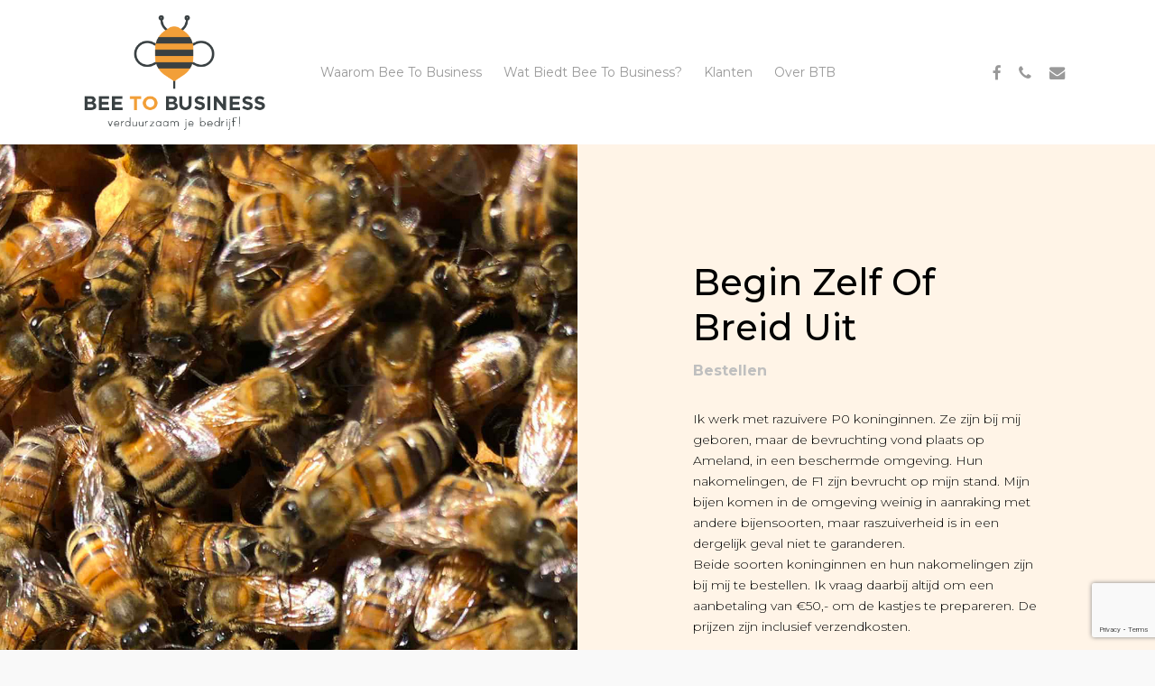

--- FILE ---
content_type: text/html; charset=utf-8
request_url: https://www.google.com/recaptcha/api2/anchor?ar=1&k=6LcV890UAAAAAK_IRed4Iin8wLNC-HPNQFrkqzbn&co=aHR0cHM6Ly9iZWV0b2J1c2luZXNzLm5sOjQ0Mw..&hl=en&v=PoyoqOPhxBO7pBk68S4YbpHZ&size=invisible&anchor-ms=20000&execute-ms=30000&cb=l1z6zd9vxsxb
body_size: 48722
content:
<!DOCTYPE HTML><html dir="ltr" lang="en"><head><meta http-equiv="Content-Type" content="text/html; charset=UTF-8">
<meta http-equiv="X-UA-Compatible" content="IE=edge">
<title>reCAPTCHA</title>
<style type="text/css">
/* cyrillic-ext */
@font-face {
  font-family: 'Roboto';
  font-style: normal;
  font-weight: 400;
  font-stretch: 100%;
  src: url(//fonts.gstatic.com/s/roboto/v48/KFO7CnqEu92Fr1ME7kSn66aGLdTylUAMa3GUBHMdazTgWw.woff2) format('woff2');
  unicode-range: U+0460-052F, U+1C80-1C8A, U+20B4, U+2DE0-2DFF, U+A640-A69F, U+FE2E-FE2F;
}
/* cyrillic */
@font-face {
  font-family: 'Roboto';
  font-style: normal;
  font-weight: 400;
  font-stretch: 100%;
  src: url(//fonts.gstatic.com/s/roboto/v48/KFO7CnqEu92Fr1ME7kSn66aGLdTylUAMa3iUBHMdazTgWw.woff2) format('woff2');
  unicode-range: U+0301, U+0400-045F, U+0490-0491, U+04B0-04B1, U+2116;
}
/* greek-ext */
@font-face {
  font-family: 'Roboto';
  font-style: normal;
  font-weight: 400;
  font-stretch: 100%;
  src: url(//fonts.gstatic.com/s/roboto/v48/KFO7CnqEu92Fr1ME7kSn66aGLdTylUAMa3CUBHMdazTgWw.woff2) format('woff2');
  unicode-range: U+1F00-1FFF;
}
/* greek */
@font-face {
  font-family: 'Roboto';
  font-style: normal;
  font-weight: 400;
  font-stretch: 100%;
  src: url(//fonts.gstatic.com/s/roboto/v48/KFO7CnqEu92Fr1ME7kSn66aGLdTylUAMa3-UBHMdazTgWw.woff2) format('woff2');
  unicode-range: U+0370-0377, U+037A-037F, U+0384-038A, U+038C, U+038E-03A1, U+03A3-03FF;
}
/* math */
@font-face {
  font-family: 'Roboto';
  font-style: normal;
  font-weight: 400;
  font-stretch: 100%;
  src: url(//fonts.gstatic.com/s/roboto/v48/KFO7CnqEu92Fr1ME7kSn66aGLdTylUAMawCUBHMdazTgWw.woff2) format('woff2');
  unicode-range: U+0302-0303, U+0305, U+0307-0308, U+0310, U+0312, U+0315, U+031A, U+0326-0327, U+032C, U+032F-0330, U+0332-0333, U+0338, U+033A, U+0346, U+034D, U+0391-03A1, U+03A3-03A9, U+03B1-03C9, U+03D1, U+03D5-03D6, U+03F0-03F1, U+03F4-03F5, U+2016-2017, U+2034-2038, U+203C, U+2040, U+2043, U+2047, U+2050, U+2057, U+205F, U+2070-2071, U+2074-208E, U+2090-209C, U+20D0-20DC, U+20E1, U+20E5-20EF, U+2100-2112, U+2114-2115, U+2117-2121, U+2123-214F, U+2190, U+2192, U+2194-21AE, U+21B0-21E5, U+21F1-21F2, U+21F4-2211, U+2213-2214, U+2216-22FF, U+2308-230B, U+2310, U+2319, U+231C-2321, U+2336-237A, U+237C, U+2395, U+239B-23B7, U+23D0, U+23DC-23E1, U+2474-2475, U+25AF, U+25B3, U+25B7, U+25BD, U+25C1, U+25CA, U+25CC, U+25FB, U+266D-266F, U+27C0-27FF, U+2900-2AFF, U+2B0E-2B11, U+2B30-2B4C, U+2BFE, U+3030, U+FF5B, U+FF5D, U+1D400-1D7FF, U+1EE00-1EEFF;
}
/* symbols */
@font-face {
  font-family: 'Roboto';
  font-style: normal;
  font-weight: 400;
  font-stretch: 100%;
  src: url(//fonts.gstatic.com/s/roboto/v48/KFO7CnqEu92Fr1ME7kSn66aGLdTylUAMaxKUBHMdazTgWw.woff2) format('woff2');
  unicode-range: U+0001-000C, U+000E-001F, U+007F-009F, U+20DD-20E0, U+20E2-20E4, U+2150-218F, U+2190, U+2192, U+2194-2199, U+21AF, U+21E6-21F0, U+21F3, U+2218-2219, U+2299, U+22C4-22C6, U+2300-243F, U+2440-244A, U+2460-24FF, U+25A0-27BF, U+2800-28FF, U+2921-2922, U+2981, U+29BF, U+29EB, U+2B00-2BFF, U+4DC0-4DFF, U+FFF9-FFFB, U+10140-1018E, U+10190-1019C, U+101A0, U+101D0-101FD, U+102E0-102FB, U+10E60-10E7E, U+1D2C0-1D2D3, U+1D2E0-1D37F, U+1F000-1F0FF, U+1F100-1F1AD, U+1F1E6-1F1FF, U+1F30D-1F30F, U+1F315, U+1F31C, U+1F31E, U+1F320-1F32C, U+1F336, U+1F378, U+1F37D, U+1F382, U+1F393-1F39F, U+1F3A7-1F3A8, U+1F3AC-1F3AF, U+1F3C2, U+1F3C4-1F3C6, U+1F3CA-1F3CE, U+1F3D4-1F3E0, U+1F3ED, U+1F3F1-1F3F3, U+1F3F5-1F3F7, U+1F408, U+1F415, U+1F41F, U+1F426, U+1F43F, U+1F441-1F442, U+1F444, U+1F446-1F449, U+1F44C-1F44E, U+1F453, U+1F46A, U+1F47D, U+1F4A3, U+1F4B0, U+1F4B3, U+1F4B9, U+1F4BB, U+1F4BF, U+1F4C8-1F4CB, U+1F4D6, U+1F4DA, U+1F4DF, U+1F4E3-1F4E6, U+1F4EA-1F4ED, U+1F4F7, U+1F4F9-1F4FB, U+1F4FD-1F4FE, U+1F503, U+1F507-1F50B, U+1F50D, U+1F512-1F513, U+1F53E-1F54A, U+1F54F-1F5FA, U+1F610, U+1F650-1F67F, U+1F687, U+1F68D, U+1F691, U+1F694, U+1F698, U+1F6AD, U+1F6B2, U+1F6B9-1F6BA, U+1F6BC, U+1F6C6-1F6CF, U+1F6D3-1F6D7, U+1F6E0-1F6EA, U+1F6F0-1F6F3, U+1F6F7-1F6FC, U+1F700-1F7FF, U+1F800-1F80B, U+1F810-1F847, U+1F850-1F859, U+1F860-1F887, U+1F890-1F8AD, U+1F8B0-1F8BB, U+1F8C0-1F8C1, U+1F900-1F90B, U+1F93B, U+1F946, U+1F984, U+1F996, U+1F9E9, U+1FA00-1FA6F, U+1FA70-1FA7C, U+1FA80-1FA89, U+1FA8F-1FAC6, U+1FACE-1FADC, U+1FADF-1FAE9, U+1FAF0-1FAF8, U+1FB00-1FBFF;
}
/* vietnamese */
@font-face {
  font-family: 'Roboto';
  font-style: normal;
  font-weight: 400;
  font-stretch: 100%;
  src: url(//fonts.gstatic.com/s/roboto/v48/KFO7CnqEu92Fr1ME7kSn66aGLdTylUAMa3OUBHMdazTgWw.woff2) format('woff2');
  unicode-range: U+0102-0103, U+0110-0111, U+0128-0129, U+0168-0169, U+01A0-01A1, U+01AF-01B0, U+0300-0301, U+0303-0304, U+0308-0309, U+0323, U+0329, U+1EA0-1EF9, U+20AB;
}
/* latin-ext */
@font-face {
  font-family: 'Roboto';
  font-style: normal;
  font-weight: 400;
  font-stretch: 100%;
  src: url(//fonts.gstatic.com/s/roboto/v48/KFO7CnqEu92Fr1ME7kSn66aGLdTylUAMa3KUBHMdazTgWw.woff2) format('woff2');
  unicode-range: U+0100-02BA, U+02BD-02C5, U+02C7-02CC, U+02CE-02D7, U+02DD-02FF, U+0304, U+0308, U+0329, U+1D00-1DBF, U+1E00-1E9F, U+1EF2-1EFF, U+2020, U+20A0-20AB, U+20AD-20C0, U+2113, U+2C60-2C7F, U+A720-A7FF;
}
/* latin */
@font-face {
  font-family: 'Roboto';
  font-style: normal;
  font-weight: 400;
  font-stretch: 100%;
  src: url(//fonts.gstatic.com/s/roboto/v48/KFO7CnqEu92Fr1ME7kSn66aGLdTylUAMa3yUBHMdazQ.woff2) format('woff2');
  unicode-range: U+0000-00FF, U+0131, U+0152-0153, U+02BB-02BC, U+02C6, U+02DA, U+02DC, U+0304, U+0308, U+0329, U+2000-206F, U+20AC, U+2122, U+2191, U+2193, U+2212, U+2215, U+FEFF, U+FFFD;
}
/* cyrillic-ext */
@font-face {
  font-family: 'Roboto';
  font-style: normal;
  font-weight: 500;
  font-stretch: 100%;
  src: url(//fonts.gstatic.com/s/roboto/v48/KFO7CnqEu92Fr1ME7kSn66aGLdTylUAMa3GUBHMdazTgWw.woff2) format('woff2');
  unicode-range: U+0460-052F, U+1C80-1C8A, U+20B4, U+2DE0-2DFF, U+A640-A69F, U+FE2E-FE2F;
}
/* cyrillic */
@font-face {
  font-family: 'Roboto';
  font-style: normal;
  font-weight: 500;
  font-stretch: 100%;
  src: url(//fonts.gstatic.com/s/roboto/v48/KFO7CnqEu92Fr1ME7kSn66aGLdTylUAMa3iUBHMdazTgWw.woff2) format('woff2');
  unicode-range: U+0301, U+0400-045F, U+0490-0491, U+04B0-04B1, U+2116;
}
/* greek-ext */
@font-face {
  font-family: 'Roboto';
  font-style: normal;
  font-weight: 500;
  font-stretch: 100%;
  src: url(//fonts.gstatic.com/s/roboto/v48/KFO7CnqEu92Fr1ME7kSn66aGLdTylUAMa3CUBHMdazTgWw.woff2) format('woff2');
  unicode-range: U+1F00-1FFF;
}
/* greek */
@font-face {
  font-family: 'Roboto';
  font-style: normal;
  font-weight: 500;
  font-stretch: 100%;
  src: url(//fonts.gstatic.com/s/roboto/v48/KFO7CnqEu92Fr1ME7kSn66aGLdTylUAMa3-UBHMdazTgWw.woff2) format('woff2');
  unicode-range: U+0370-0377, U+037A-037F, U+0384-038A, U+038C, U+038E-03A1, U+03A3-03FF;
}
/* math */
@font-face {
  font-family: 'Roboto';
  font-style: normal;
  font-weight: 500;
  font-stretch: 100%;
  src: url(//fonts.gstatic.com/s/roboto/v48/KFO7CnqEu92Fr1ME7kSn66aGLdTylUAMawCUBHMdazTgWw.woff2) format('woff2');
  unicode-range: U+0302-0303, U+0305, U+0307-0308, U+0310, U+0312, U+0315, U+031A, U+0326-0327, U+032C, U+032F-0330, U+0332-0333, U+0338, U+033A, U+0346, U+034D, U+0391-03A1, U+03A3-03A9, U+03B1-03C9, U+03D1, U+03D5-03D6, U+03F0-03F1, U+03F4-03F5, U+2016-2017, U+2034-2038, U+203C, U+2040, U+2043, U+2047, U+2050, U+2057, U+205F, U+2070-2071, U+2074-208E, U+2090-209C, U+20D0-20DC, U+20E1, U+20E5-20EF, U+2100-2112, U+2114-2115, U+2117-2121, U+2123-214F, U+2190, U+2192, U+2194-21AE, U+21B0-21E5, U+21F1-21F2, U+21F4-2211, U+2213-2214, U+2216-22FF, U+2308-230B, U+2310, U+2319, U+231C-2321, U+2336-237A, U+237C, U+2395, U+239B-23B7, U+23D0, U+23DC-23E1, U+2474-2475, U+25AF, U+25B3, U+25B7, U+25BD, U+25C1, U+25CA, U+25CC, U+25FB, U+266D-266F, U+27C0-27FF, U+2900-2AFF, U+2B0E-2B11, U+2B30-2B4C, U+2BFE, U+3030, U+FF5B, U+FF5D, U+1D400-1D7FF, U+1EE00-1EEFF;
}
/* symbols */
@font-face {
  font-family: 'Roboto';
  font-style: normal;
  font-weight: 500;
  font-stretch: 100%;
  src: url(//fonts.gstatic.com/s/roboto/v48/KFO7CnqEu92Fr1ME7kSn66aGLdTylUAMaxKUBHMdazTgWw.woff2) format('woff2');
  unicode-range: U+0001-000C, U+000E-001F, U+007F-009F, U+20DD-20E0, U+20E2-20E4, U+2150-218F, U+2190, U+2192, U+2194-2199, U+21AF, U+21E6-21F0, U+21F3, U+2218-2219, U+2299, U+22C4-22C6, U+2300-243F, U+2440-244A, U+2460-24FF, U+25A0-27BF, U+2800-28FF, U+2921-2922, U+2981, U+29BF, U+29EB, U+2B00-2BFF, U+4DC0-4DFF, U+FFF9-FFFB, U+10140-1018E, U+10190-1019C, U+101A0, U+101D0-101FD, U+102E0-102FB, U+10E60-10E7E, U+1D2C0-1D2D3, U+1D2E0-1D37F, U+1F000-1F0FF, U+1F100-1F1AD, U+1F1E6-1F1FF, U+1F30D-1F30F, U+1F315, U+1F31C, U+1F31E, U+1F320-1F32C, U+1F336, U+1F378, U+1F37D, U+1F382, U+1F393-1F39F, U+1F3A7-1F3A8, U+1F3AC-1F3AF, U+1F3C2, U+1F3C4-1F3C6, U+1F3CA-1F3CE, U+1F3D4-1F3E0, U+1F3ED, U+1F3F1-1F3F3, U+1F3F5-1F3F7, U+1F408, U+1F415, U+1F41F, U+1F426, U+1F43F, U+1F441-1F442, U+1F444, U+1F446-1F449, U+1F44C-1F44E, U+1F453, U+1F46A, U+1F47D, U+1F4A3, U+1F4B0, U+1F4B3, U+1F4B9, U+1F4BB, U+1F4BF, U+1F4C8-1F4CB, U+1F4D6, U+1F4DA, U+1F4DF, U+1F4E3-1F4E6, U+1F4EA-1F4ED, U+1F4F7, U+1F4F9-1F4FB, U+1F4FD-1F4FE, U+1F503, U+1F507-1F50B, U+1F50D, U+1F512-1F513, U+1F53E-1F54A, U+1F54F-1F5FA, U+1F610, U+1F650-1F67F, U+1F687, U+1F68D, U+1F691, U+1F694, U+1F698, U+1F6AD, U+1F6B2, U+1F6B9-1F6BA, U+1F6BC, U+1F6C6-1F6CF, U+1F6D3-1F6D7, U+1F6E0-1F6EA, U+1F6F0-1F6F3, U+1F6F7-1F6FC, U+1F700-1F7FF, U+1F800-1F80B, U+1F810-1F847, U+1F850-1F859, U+1F860-1F887, U+1F890-1F8AD, U+1F8B0-1F8BB, U+1F8C0-1F8C1, U+1F900-1F90B, U+1F93B, U+1F946, U+1F984, U+1F996, U+1F9E9, U+1FA00-1FA6F, U+1FA70-1FA7C, U+1FA80-1FA89, U+1FA8F-1FAC6, U+1FACE-1FADC, U+1FADF-1FAE9, U+1FAF0-1FAF8, U+1FB00-1FBFF;
}
/* vietnamese */
@font-face {
  font-family: 'Roboto';
  font-style: normal;
  font-weight: 500;
  font-stretch: 100%;
  src: url(//fonts.gstatic.com/s/roboto/v48/KFO7CnqEu92Fr1ME7kSn66aGLdTylUAMa3OUBHMdazTgWw.woff2) format('woff2');
  unicode-range: U+0102-0103, U+0110-0111, U+0128-0129, U+0168-0169, U+01A0-01A1, U+01AF-01B0, U+0300-0301, U+0303-0304, U+0308-0309, U+0323, U+0329, U+1EA0-1EF9, U+20AB;
}
/* latin-ext */
@font-face {
  font-family: 'Roboto';
  font-style: normal;
  font-weight: 500;
  font-stretch: 100%;
  src: url(//fonts.gstatic.com/s/roboto/v48/KFO7CnqEu92Fr1ME7kSn66aGLdTylUAMa3KUBHMdazTgWw.woff2) format('woff2');
  unicode-range: U+0100-02BA, U+02BD-02C5, U+02C7-02CC, U+02CE-02D7, U+02DD-02FF, U+0304, U+0308, U+0329, U+1D00-1DBF, U+1E00-1E9F, U+1EF2-1EFF, U+2020, U+20A0-20AB, U+20AD-20C0, U+2113, U+2C60-2C7F, U+A720-A7FF;
}
/* latin */
@font-face {
  font-family: 'Roboto';
  font-style: normal;
  font-weight: 500;
  font-stretch: 100%;
  src: url(//fonts.gstatic.com/s/roboto/v48/KFO7CnqEu92Fr1ME7kSn66aGLdTylUAMa3yUBHMdazQ.woff2) format('woff2');
  unicode-range: U+0000-00FF, U+0131, U+0152-0153, U+02BB-02BC, U+02C6, U+02DA, U+02DC, U+0304, U+0308, U+0329, U+2000-206F, U+20AC, U+2122, U+2191, U+2193, U+2212, U+2215, U+FEFF, U+FFFD;
}
/* cyrillic-ext */
@font-face {
  font-family: 'Roboto';
  font-style: normal;
  font-weight: 900;
  font-stretch: 100%;
  src: url(//fonts.gstatic.com/s/roboto/v48/KFO7CnqEu92Fr1ME7kSn66aGLdTylUAMa3GUBHMdazTgWw.woff2) format('woff2');
  unicode-range: U+0460-052F, U+1C80-1C8A, U+20B4, U+2DE0-2DFF, U+A640-A69F, U+FE2E-FE2F;
}
/* cyrillic */
@font-face {
  font-family: 'Roboto';
  font-style: normal;
  font-weight: 900;
  font-stretch: 100%;
  src: url(//fonts.gstatic.com/s/roboto/v48/KFO7CnqEu92Fr1ME7kSn66aGLdTylUAMa3iUBHMdazTgWw.woff2) format('woff2');
  unicode-range: U+0301, U+0400-045F, U+0490-0491, U+04B0-04B1, U+2116;
}
/* greek-ext */
@font-face {
  font-family: 'Roboto';
  font-style: normal;
  font-weight: 900;
  font-stretch: 100%;
  src: url(//fonts.gstatic.com/s/roboto/v48/KFO7CnqEu92Fr1ME7kSn66aGLdTylUAMa3CUBHMdazTgWw.woff2) format('woff2');
  unicode-range: U+1F00-1FFF;
}
/* greek */
@font-face {
  font-family: 'Roboto';
  font-style: normal;
  font-weight: 900;
  font-stretch: 100%;
  src: url(//fonts.gstatic.com/s/roboto/v48/KFO7CnqEu92Fr1ME7kSn66aGLdTylUAMa3-UBHMdazTgWw.woff2) format('woff2');
  unicode-range: U+0370-0377, U+037A-037F, U+0384-038A, U+038C, U+038E-03A1, U+03A3-03FF;
}
/* math */
@font-face {
  font-family: 'Roboto';
  font-style: normal;
  font-weight: 900;
  font-stretch: 100%;
  src: url(//fonts.gstatic.com/s/roboto/v48/KFO7CnqEu92Fr1ME7kSn66aGLdTylUAMawCUBHMdazTgWw.woff2) format('woff2');
  unicode-range: U+0302-0303, U+0305, U+0307-0308, U+0310, U+0312, U+0315, U+031A, U+0326-0327, U+032C, U+032F-0330, U+0332-0333, U+0338, U+033A, U+0346, U+034D, U+0391-03A1, U+03A3-03A9, U+03B1-03C9, U+03D1, U+03D5-03D6, U+03F0-03F1, U+03F4-03F5, U+2016-2017, U+2034-2038, U+203C, U+2040, U+2043, U+2047, U+2050, U+2057, U+205F, U+2070-2071, U+2074-208E, U+2090-209C, U+20D0-20DC, U+20E1, U+20E5-20EF, U+2100-2112, U+2114-2115, U+2117-2121, U+2123-214F, U+2190, U+2192, U+2194-21AE, U+21B0-21E5, U+21F1-21F2, U+21F4-2211, U+2213-2214, U+2216-22FF, U+2308-230B, U+2310, U+2319, U+231C-2321, U+2336-237A, U+237C, U+2395, U+239B-23B7, U+23D0, U+23DC-23E1, U+2474-2475, U+25AF, U+25B3, U+25B7, U+25BD, U+25C1, U+25CA, U+25CC, U+25FB, U+266D-266F, U+27C0-27FF, U+2900-2AFF, U+2B0E-2B11, U+2B30-2B4C, U+2BFE, U+3030, U+FF5B, U+FF5D, U+1D400-1D7FF, U+1EE00-1EEFF;
}
/* symbols */
@font-face {
  font-family: 'Roboto';
  font-style: normal;
  font-weight: 900;
  font-stretch: 100%;
  src: url(//fonts.gstatic.com/s/roboto/v48/KFO7CnqEu92Fr1ME7kSn66aGLdTylUAMaxKUBHMdazTgWw.woff2) format('woff2');
  unicode-range: U+0001-000C, U+000E-001F, U+007F-009F, U+20DD-20E0, U+20E2-20E4, U+2150-218F, U+2190, U+2192, U+2194-2199, U+21AF, U+21E6-21F0, U+21F3, U+2218-2219, U+2299, U+22C4-22C6, U+2300-243F, U+2440-244A, U+2460-24FF, U+25A0-27BF, U+2800-28FF, U+2921-2922, U+2981, U+29BF, U+29EB, U+2B00-2BFF, U+4DC0-4DFF, U+FFF9-FFFB, U+10140-1018E, U+10190-1019C, U+101A0, U+101D0-101FD, U+102E0-102FB, U+10E60-10E7E, U+1D2C0-1D2D3, U+1D2E0-1D37F, U+1F000-1F0FF, U+1F100-1F1AD, U+1F1E6-1F1FF, U+1F30D-1F30F, U+1F315, U+1F31C, U+1F31E, U+1F320-1F32C, U+1F336, U+1F378, U+1F37D, U+1F382, U+1F393-1F39F, U+1F3A7-1F3A8, U+1F3AC-1F3AF, U+1F3C2, U+1F3C4-1F3C6, U+1F3CA-1F3CE, U+1F3D4-1F3E0, U+1F3ED, U+1F3F1-1F3F3, U+1F3F5-1F3F7, U+1F408, U+1F415, U+1F41F, U+1F426, U+1F43F, U+1F441-1F442, U+1F444, U+1F446-1F449, U+1F44C-1F44E, U+1F453, U+1F46A, U+1F47D, U+1F4A3, U+1F4B0, U+1F4B3, U+1F4B9, U+1F4BB, U+1F4BF, U+1F4C8-1F4CB, U+1F4D6, U+1F4DA, U+1F4DF, U+1F4E3-1F4E6, U+1F4EA-1F4ED, U+1F4F7, U+1F4F9-1F4FB, U+1F4FD-1F4FE, U+1F503, U+1F507-1F50B, U+1F50D, U+1F512-1F513, U+1F53E-1F54A, U+1F54F-1F5FA, U+1F610, U+1F650-1F67F, U+1F687, U+1F68D, U+1F691, U+1F694, U+1F698, U+1F6AD, U+1F6B2, U+1F6B9-1F6BA, U+1F6BC, U+1F6C6-1F6CF, U+1F6D3-1F6D7, U+1F6E0-1F6EA, U+1F6F0-1F6F3, U+1F6F7-1F6FC, U+1F700-1F7FF, U+1F800-1F80B, U+1F810-1F847, U+1F850-1F859, U+1F860-1F887, U+1F890-1F8AD, U+1F8B0-1F8BB, U+1F8C0-1F8C1, U+1F900-1F90B, U+1F93B, U+1F946, U+1F984, U+1F996, U+1F9E9, U+1FA00-1FA6F, U+1FA70-1FA7C, U+1FA80-1FA89, U+1FA8F-1FAC6, U+1FACE-1FADC, U+1FADF-1FAE9, U+1FAF0-1FAF8, U+1FB00-1FBFF;
}
/* vietnamese */
@font-face {
  font-family: 'Roboto';
  font-style: normal;
  font-weight: 900;
  font-stretch: 100%;
  src: url(//fonts.gstatic.com/s/roboto/v48/KFO7CnqEu92Fr1ME7kSn66aGLdTylUAMa3OUBHMdazTgWw.woff2) format('woff2');
  unicode-range: U+0102-0103, U+0110-0111, U+0128-0129, U+0168-0169, U+01A0-01A1, U+01AF-01B0, U+0300-0301, U+0303-0304, U+0308-0309, U+0323, U+0329, U+1EA0-1EF9, U+20AB;
}
/* latin-ext */
@font-face {
  font-family: 'Roboto';
  font-style: normal;
  font-weight: 900;
  font-stretch: 100%;
  src: url(//fonts.gstatic.com/s/roboto/v48/KFO7CnqEu92Fr1ME7kSn66aGLdTylUAMa3KUBHMdazTgWw.woff2) format('woff2');
  unicode-range: U+0100-02BA, U+02BD-02C5, U+02C7-02CC, U+02CE-02D7, U+02DD-02FF, U+0304, U+0308, U+0329, U+1D00-1DBF, U+1E00-1E9F, U+1EF2-1EFF, U+2020, U+20A0-20AB, U+20AD-20C0, U+2113, U+2C60-2C7F, U+A720-A7FF;
}
/* latin */
@font-face {
  font-family: 'Roboto';
  font-style: normal;
  font-weight: 900;
  font-stretch: 100%;
  src: url(//fonts.gstatic.com/s/roboto/v48/KFO7CnqEu92Fr1ME7kSn66aGLdTylUAMa3yUBHMdazQ.woff2) format('woff2');
  unicode-range: U+0000-00FF, U+0131, U+0152-0153, U+02BB-02BC, U+02C6, U+02DA, U+02DC, U+0304, U+0308, U+0329, U+2000-206F, U+20AC, U+2122, U+2191, U+2193, U+2212, U+2215, U+FEFF, U+FFFD;
}

</style>
<link rel="stylesheet" type="text/css" href="https://www.gstatic.com/recaptcha/releases/PoyoqOPhxBO7pBk68S4YbpHZ/styles__ltr.css">
<script nonce="JOkSiSOT8SALmZ6f75QohA" type="text/javascript">window['__recaptcha_api'] = 'https://www.google.com/recaptcha/api2/';</script>
<script type="text/javascript" src="https://www.gstatic.com/recaptcha/releases/PoyoqOPhxBO7pBk68S4YbpHZ/recaptcha__en.js" nonce="JOkSiSOT8SALmZ6f75QohA">
      
    </script></head>
<body><div id="rc-anchor-alert" class="rc-anchor-alert"></div>
<input type="hidden" id="recaptcha-token" value="[base64]">
<script type="text/javascript" nonce="JOkSiSOT8SALmZ6f75QohA">
      recaptcha.anchor.Main.init("[\x22ainput\x22,[\x22bgdata\x22,\x22\x22,\[base64]/[base64]/[base64]/[base64]/[base64]/[base64]/KGcoTywyNTMsTy5PKSxVRyhPLEMpKTpnKE8sMjUzLEMpLE8pKSxsKSksTykpfSxieT1mdW5jdGlvbihDLE8sdSxsKXtmb3IobD0odT1SKEMpLDApO08+MDtPLS0pbD1sPDw4fFooQyk7ZyhDLHUsbCl9LFVHPWZ1bmN0aW9uKEMsTyl7Qy5pLmxlbmd0aD4xMDQ/[base64]/[base64]/[base64]/[base64]/[base64]/[base64]/[base64]\\u003d\x22,\[base64]\\u003d\x22,\x22RUhcPcKWbGPDssKnacOaacKGw4cyw6J6ShwnbMO7wpLDmwcVOMKKw5/[base64]/woXDsMOXXMK/flFteE0nw7t1U8KNwpjDpmVTIsKzwoAjw7sYDXzCrmdfe0YBADvClHtXag3DizDDk3hSw5/DnVVvw4jCv8KtQ2VFwo7CssKow5Ftw4N9w7RJQMOnwqzCmQbDmlfCnVVdw6TDm3DDl8KtwqUEwrk/ScK8wq7CnMO/[base64]/YzICamLDuzzClMKyEi3CrAQXB8KrJWLDu8OdJVLDu8OJQcOyEBguw4vDsMOidT3CgMOqf3LDvVs1wpZbwrpjwrgUwp4jwpoPe3zDhnPDuMODIR0IMCPCqsKowrkOH0PCvcOHUB3CuQjDm8KOI8KeI8K0CMOhw7lUwqvDjEzCkhzDjzI/[base64]/Co8O3w5HDkRXCvMO4UQtvNm7DisK5wqE5w4UYwovDrk1jYcO1OMKwUl3DqVwhwo7DvcOewr0lwpVsQMOHw6hXw4UcwpcwTsKxw43DvsKFMMOKIHnCpB1IwpfDnTvDgcKdw5UnKMKbwr/CkSoPMHHDgx9WNWDDjVlbw5vDgsO5wqxOQBk/[base64]/DhCPDt3sswqlyIHPCgifChcKJwqgFZGDDusKqwp3CksOPw7gDdcOXUhPDkMO7Nw5bw41CDydQeMOeIMKhN0DDlhQXVl3ChHNAwpB7IVzDqMOWAsODwpzDnUPCi8O2woTClMKLGUIdwrLCvsKQwr19wpJRAMOJPMOndMK+w6xZwq7DqTvCj8OuO0/CvDbChsKDbUbDlMOTfcKtw4rCgcOww6wdwp9qOGvDusOgJxMpwpLCki/Drl/DgU02EzVXwpjDuEgnc2zDjGjDt8OHfm5Rw6ZiCAE1dsOBd8O6OVXCmzvDhsKyw44/[base64]/wphQYsOSFVfCrHXDucOVwrzCgCEWw5/DqcKDw6LCvMOxTcOTcETCrsK5wovCsMOXw55nwpnCjQkTXXdfw6TDocKiHg8SBsKHw5FhTmvChcOBN0rChWxHwpsxwqFbw7BkPjIdwr/Dg8KvShDDnBwcwrDClCtfaMKXw7bCgMKnw6pxw6VfdsO5BF7CkR/CnWwXHsKlwq0rw7vDtwNKw5NAe8KAw73CpsKjKCrDjmZwwq/CmH9gwohRYnjDigbClcORw4DCkUzDnTbDmwsnf8KkwqTDicKVw43Cgnt5wr7DucORQnnClcOiw4rDssOUTBwIwo3CjBcAFH8ww7bDrsO7wqPCtEJoLFPDih7DuMKCAcKGQ2Fxw7TCsMKCC8KSwpM5w7Vnw6rCuU/Cs2owHQ7DuMKuIMKuwpoew4TDsXPDu2NKw5XCjC/Dp8OPHHMYICB8a37DtXdXworDqUbCqsO5w6zCtD/[base64]/YMKaL2zCl8KEY2ZnwoYwYMO/JkXDmiIpwrU5wq1qwpdAX1/CqzLCgyzDoDzCgTbDr8ONCXpGZihhwpbDnk4nwqPCs8OZw6NPwr7DqsO5TVc7w7NzwoFCbsOSAVjChGXDmsKPeHduQk3DkMKbZDnCvF8dw51jw44CKAEdFUjCkcKXdljCs8KbQ8K/L8OZwrFLUcKqVUERw6nDlHfDtiQvw6Q3bSdNw7lLwqfDrF3DtSggLGksw73CocKrw4chwrEUGsKIwpY/wprCv8OSw5XDoUvCgcOCw6/DuX9XGmLClsOcw5IeQcOfw6kewrDCnRp2w5N/dVBZDsONwpJvwq7CqsODw4w/UcOSL8OFV8O0NHJgwpNUw7/[base64]/wrPDgEDDnHAqWcOlCMKFw4/DuzjCnjPDgsKbwpEUwoZTJMOIw7cww44Ja8K/[base64]/wqRZdTtmwpQbw6zDlcKbw79wwrrDtAg+wrzCg8O4JHxrwrF1w7JHw5RwwqAzDMOCw45ofVU8B2rCuU8WMWE8wrbCpkN4LmbDuhjDucKPHsOpU3TCuXhVNMKlw67CtxdBwqjCjyfCtcO9S8KuPGY7SsKJwqswwqEwQsONdcOuEynDncKZZywDwp/[base64]/Cvn0pw7HCk8K/w77CssOFVsKeHMO4w6ofwqBZZXHDlzYOAVUAwpDCogAcw7/DnMKww6wrQj5bwozCscOjT3PCtcK7B8K3CS/[base64]/CusOlw7vDhMO7VCPDkVrDqcKdID5Dw4rDn0hSwq1jbcK4K8KxYRZlwphMQMKBJEY2wpsAwqPDr8KFFMK7fSrCmSjCtFHDi0jDp8OWw6fDj8OKwqZ+N8OCOSZxTX0tFivCvk/ChS/CvAnDr0cVXsKrHsKawpnCoTbDi0fDosK+ah7DrMKrA8OJwr7Cm8K+WMOJAsKvwpMDHVRzwpfDlXvCrsKGw77CjADDpnnDlAoYw6PCqMKxwqwkesKCw4/CizHDmMO1HAbDksO7w744chF0P8KCO0VMw5t1WsKhwr3CqsKbd8Kdw5nDjsKZw6rCpRx1wqg3wpkCw5zCmcOAXVDCtnPCicKNPhk8wopzwolWOsKQHxt8wrHCosOIw5M2HAIbb8KBacKMJcKPSBAVw5obw6MCY8O1Y8KjfMKQWsOaw5oow6/CksK2w63DtCcVFMOqw7Eow57CpMKmwrEQwptuJ39qaMOKw6oNw583UArDkH/DqcONEhnDj8OUwp7CrSLDmSIEI2sIAxfCgm/CmsO3cARDwrHDlMKGCxY+LsOdM00gwrR2w5pfZMKWw4DChjB2wpMKIgDDpzXDiMKAw48lOsKcUsOLwqpGbRLDkMOSworDncK/[base64]/CjcOIwqbCukjCq8O5bQPDs8OtwpPDgh4ew5F1wp1QUMKZw781wrjCvSoyRgFvw5fDhWDCnl4fwoAEwpDDsMKTEcKOwoU2w5NQXcOvw7pnwpw6w67DiVLDlcKow6ZaCgRqw4JlPV/DjnzDqH5fJCVHw6dQWTUFwpYhecKnacKdw7nCqW/DjcKAw5jDlcOQwpElVRPCjRtwwoMZYMOrwr/[base64]/CkMOacyd7wrgsLhfCngvChAXChcKeUw9pwoXCuG3CuMOXw6PChcKULSIHasOHwpXChx/Dr8KTCmhbw70ywr7DlUDDkx1hD8K5w6DCqcO5Y0bDnsKEWWnDqsOKaAvCp8ODGkzCrH1wHMKsSsOjwr3CpsKbw57Cml3Dl8KNwocPBsO9w416w6TDiUXCrnLDi8OVM1XCjgTDlcKuDEzCsMKjw7/DoG0ZOMOUcFLClMKmX8KOScKiw4JDw4J8wpjDjMKdwozCjMOJwo9mwr/DisOVwqnDuDTDsQZiXwZMN2l6w4pyNsOuwrp8wqHDkSQOClPCoFEQw4gKwpZhw6zCgTfCiWolw63CtkcjwoPDmHvDvGVbwoxLw64Dw7I1SXDCncKNJMK7wpPCu8Ocw59dwol8NQk4QmtdRk3DsCwgT8KSw73CryF8ExTDuXF8eMKQwrHDmcKzZ8KXw7haw61/wrnCiTRyw4FPJxZbXClMb8OcBMOIw7JdwqbDrMKUwqFREsK4woVAEcOrw4woIBMqwp1Iw4TCjsOzAcOrwrbDmsOZw6HCtMOsfB4xFCDDkAJFK8O1wr7DsS7Drw7Djh/Ck8ODwr83Pw/Di1/DmcOybsOrw50Qw5VRw4nCjsKYw5ldXjjDkDQbbn4EwrPDu8OkAMOHwrTDsDhpw7MYLjvDvcOQZcOPMcKGZ8KHw7/Cv2N7w5vCosKSwppQwojCu2XDmMKpcsOawrl2wqrCuwfCh0h3cQ/CkMKrw79NCmvCoX7DrMKNeBrDrwY7YivDlgrChsOHw4wjHztdI8Kqw57Ch0cBwpzCisObwqkBwq0hwpIvwowsacKBwo/CmsOxw5UFLFZFX8KaVkzCrcK0UcKrw5cOwpM9wrhTGlwOwoDDssOvwrvDqAklw6Qhw4Rww7dzw47CuR/CplfDqsKmHVbCoMOOUy7Cu8KOGUPDkcOgViNcZXpFwozDnxhBwoxjw7M1w5Apw4YXdm3DlzkRNcOJwrrCi8OPbMOqSxzDmwIRw70qw4nCj8OcaRhGw6jDr8KaB0DDp8OVw5DCgGbDpsKbwr8vKcKMw4hGc3/DicK6woHDiB3CsC/Dn8OmG2LCjcOydlTDjMK3w4MQwqXCoAYFwo3Cq3nDlgnDtcOowqDDl3Iqw4nDj8K+wo/CgWvCuMKIwr7Dp8KMLMKMOzAUBsKZXUldbXQKw6hEw6nDrzPCk2bDmMO/GSbDuw/DlMOmDsKhwrTClsKqw7c0w4XDjXrCjGAdZmQ3w7/DrwLDpMOJw5fDtMKiZsOtw6QyBFxVwq0oAVx/DiRPMsOwPQrCocKWZgYvwo0Qw7bDiMKSTsK6aznCiDNiw6MQcnPCsHwVW8OVwqrDrmLCl1tjd8O7ayh/wqLDpVkvw4IeZ8K0woHCocOkO8Ocw4XCqVnDumB9w4pawpTDrMOXwpZ4JMKuw73Do8Kow6Q+B8KRdMOydkTDoS/Ds8ObwqFOFsOPI8K7wrYaN8KKwo7CuVlzwrzDnQfDilgDOgkIwqMnOsOhw6bCvVLDv8KewqTDqgUDAMKDY8K+EXPDtTHCnxI3GAvDv1NlGsKDEhDDhsO7wpUWPFbClyDDozLCmcO+MMKsJcKsw6zDvsKFwqABJFROwofCt8OZDcO4LRYsw78cw6zDnCsHw7/DhcKSwqDCucOrw5kREVhyHMOWBsKfw5jCu8KTABbDgsOSw6wqXcK7wr4Hw5g4w7fCpcOzI8KUA2dMWMOscj3Cu8K/d2pCwq0Zwr1cecOKY8K/ZRdpwqczw7/Cn8KwfCrCnsKfwpXDoX0APcOHR34VLMKLCzrCjMKgJsKOfsK5EFXCmnXCj8K+ZHMDSAh/[base64]/bsKMAHvDgXJIw6UrwrNLCS12VMOkacK0wrwSYcKiWcK4RAQpw7fDmgzDksOMwot0PTgHdCJEw7nDrsKvwpTCqcKxcD/DnU1yLsKkw7ZTI8OMw43Cq08ow6nCtcKMQxZewqsQdMO2LcKAwqVVMm/DtFxaTcOWEgTDgcKNAMKeZnnChHTDkMOAZgNNw4J8wqjCrQfCqBjCqxzCkcOSwpLCisOBI8O7w51ZFcK3w64twq9QYcOEPQ/[base64]/[base64]/CoFDCizwtw7V0ZDPCjMKIw5/CucOPw4HCmcKdw6Muwq8iwq7ClcKpwpLCjcOPw4J1w7nDgEjCmVJYworCqcKhw43CmsOBw57DpcOuEmnCrMOqJF0odcO3N8KeXhDCgsKEwqpkw7fDpsKVwonCixMCbcKJWcOiwrrCvcKdbjXCugwGw6fDosK/wqjDh8OSwoQhw7sowrfDhMOQw4TDhMKeGMKJcDrDucK1JMKgcUfDssKQHlDClMOuW0jDgcKzbMOAVMOQwpwow584wp5twpjDjzfDh8OLc8KUw5HDphXDniIZFQfCmVgee1nCvSLCjG7DnTHDusK/w4dzw5TCpsO/woVow4ggWHgTwrkrGcORS8K1ZMKHwoJfw5hMw7/DignDssKxE8Krw6DDo8KAw4NgZEbCiRPCmcO0wrbDky8yUgd+w5J4AsKTwqdFVsO0w7oXwpx8CMO+aCBqwq7DnsKRBsOGw6hBRx3ChgDCjS7ClXAHUyfCqHPDn8ONYUdZw5Rnwo/Dm3NyWiIeSMKHBBbCn8O/aMOOwqRBfMOGw5kFw5nDlMOrw4ENw5kSw4wRQsKZw68QAG/DvBh2wokUw4rCgsOQGxQ2UcOFGi7Djm/CowxqEBY8wp96wo/CpQXDrA3Drlt1wpHCtWLDhlwawpUKwpXDiQLDusKBw4Q8J3MdD8K8w5DCmcOIw63Dg8OXwp7CvXk6d8Okw4FTw43Ds8KUJEt/w77Cl0U+acKYw5nCoMOuCMOUwoIRJcO0IsK0UkN9w5cqKMKvw4HCqgfDucOsTmdQaAYlwqzChTJqw7HDqUVlAMK8wpMgWcOTw6nDi1XDt8OEwqTDt15FDCzDj8KaCUDDrUIBODXDpMOBwovDp8OJwo/CoXfCssK0MAPCksKWwowww43Dvz1xw6MrQsK+fsKww6/DpsK+RB58wq7DglUiNAoheMKyw6wQT8OXwoDDnF/DhhR3RMONGAPDo8OkwpXDq8KRwp7Dp1p4IQcsWyZ5A8Olw7lYWyHDjcKeAsKcZjrCizDCtDvCksOmw7/CpTbDvsKkwrzCscO5KcOIO8OKNXTCs2wTTcKhw5LDqsKCwp7DoMKrw6RzwoVbw4TDjMKjYMK0wpfCkWDCusKDKRfDm8Knw6AjAV3CpMKeDMKoMcKZw77DvMKEaDXCsQzCq8KCw5Ytwodqw5Z8JEU9KhpzwoLCoi/[base64]/Ds27DucKhIkNfZsO0w53DlsKuFmVsw4/CjcKLwrhhMcOmw4zDslhPw6vDtAkow6nDphc6wr91JMK+wpYowpw2XsOheG3CvzdpJMKrwozCiMKTw73CnMK2wrZrFwnDn8OXwqfCm2hSYsO1wrVCUcOLw4tSUcOZw5/Chztjw5pcwqfCljhBfsOIwrDDj8O7LMKZwq/Dn8KlccOywr3CmSoPWm4fY3LCpMO2w68/P8O4KTNrw6jCtUrDshXDpX0gasOdw7VAQsKawqMYw4HDisKuGEzDocKeeUXDvEHCncOdTcOiw7fCk3w9wpTChsO/w7HDpcKxwrPCqlUnX8OQOVZRwq/[base64]/CnsOyc8OAwplIwq9ywq0NwqVpwrXDtHHCkGvDlR/DnAzCnAVXGMKeVMKrWBjDpS/Dtls7D8OFw7PCmsKzw54bQsOLLsOjwp7CisKfBkXCqcOHwpcTwrlIw4bClMOBM1fCr8KMWcOtw5DCuMKswr8UwpAXKw7DlMK9VVfCthfCgGwtKBsvbcO9wrbCiFMVa13Dn8KAUsOMFMOhSyNrFRkqDiPCplLDpcKMw47Cq8Ktwr1Gw5HDuRvDvFzChh/[base64]/SW4bwpXCscK3wrhYw5p3w5nDlMKawo97wpgEwqLCkDDCkmDDncK1wrXDm2LCiHTDmcOzwqUBwrlZwrdbPsOkwqnDjh5XXcKkw5JDasKlZcK2asKdTFJTC8KnV8OhV2V5aklrwphZw6jDjGwJQ8KOLXkkwpFYA1zCmTnDqcORwqUvw6HCk8KtwpvDpG/DqEIww4IoesOWw6NPw6TDucO4FMKOw5nCsxcsw4o5F8Kkw5QmQl4dw7fDpcKJIMKZw7oFBATCs8OgTMK1w5PCisOdw5lHGMOXwoHCtsKZT8KZcV/[base64]/Dt8KywrpyJsOnSGJfKiNiw6vDoljCqsObd8ObwqAyw5lww4lHC3DDm14oPDVVf0zDgAnDmsKPw709wpTClcKTSsKIw4V3wo3CjkfCkgvDpBBsHmtmHcOmKGx9wrPDrHlACcOnw6VUekDDll9Bw40OwrFiFCTDqAwaw5zDicKDwrRcOcK2w6wHWQbDiTJ9I11Swr/Ct8KrRGRvw7/DtsK8wp3Ck8OZFMKtw4/Cj8OEw59fw5LCgsOsw6kowoXCucONw5PDmQBlwr/CrkbDjMKUb17CqATCmBTCihobAMKzGAjDtxR/[base64]/wokDAcKIwpgoGcKTwofDmsKyfMKCSTdBw4jCvsKCLjJRA1nCisKew77Cph7DoDLCsMKuPhHDt8Orw5rCqgZBR8KVwqUjVC4LVMKhw4LDuwrCvCoMwo5bO8KbTBMQwpXDrMOBFCYyfFfDrsOQKyXDlnfCqsOCTcKFRTgiw59lBcKEwq/[base64]/CrTgAa1nDucOGcsOLUcOZwqTDklnClQl9w4LDlzTCscKiwrQXccOZw5lgwowbwobDtMOCw4fDjMKpOcOCLykjAsKpD0UBI8KXw63DlXbCu8KEwqDCisORAhLCjjwOaMOJaCvCtMOlHsOvHV/CosOsBsO6C8Ksw6DDpBkYwoEzwpfDicOQwqpfXjLDpMKow7oTLzVbwoROH8O1YRHDqcOpEXlpw6PDvWJNFMKeYzbCiMKLw4PCnyfDrRfCosO4wqPCuBUpFsKGBDHDjWLDlsOzwohtwq/DqMKFwq5WMivCn3wbwqMYIsO8bCsrUMK1w7lfYcOtwpnDksO3Kw/[base64]/CjsKXw4RtwonDscKVw5rDhMOJDyM+wqhHw6gYAA9Dw71xCcOSJMOQwodywoobwoLCsMKVw7w5K8KawrfCo8KVMWHDoMKyTChzw55EAGzCk8OsKMKlwqzDp8KEw6/[base64]/Ch8KmTW9zwprCty1mwoPDh8Kjwo1NwrNhL8OzwoAtF8OFw4cWw4zClcOpeMKawpbDlsOUd8OAPsKlUcK0LAPCqFfDgTp/wqLDpD9BU0zCmcORccOlw4NWw60GfsOgw7zDrMKaSl7CrA97wq7DtXPDswY1woxQwqXCjns+MAx8w6TDiGV5wpzDmcKiw6otwroHw6DDh8KuYgQwCRTDpyBTfsO7YsO4cXLCv8OiTnZ4w5jCjsORw5HDgWHDg8KcEm1Nwo5CwoTCvUrDs8Okw4LCoMK/wqPDmcKUwq5KRcKHHTxHwroYdlRtw4kcwp7CisOfw7FDFMKtbMO3EsKZNWfCoUnClTMkw4bCvMOxOlQcWELCniMyeBzCmMKaYTTDuA3DvSrCoys/wp1mNgnDiMOiW8KTw4XDqsKgw5vCkUl/KsKrGBLDrsK4w5DDjyHCggbCscO/ZcOeasKAw7lQwqbCthd5Qnd3wrg7wpJ1fXJ/Z1NYw4waw5JJw5LDgQRWI3TDl8KTw6MMw54Tw7nDiMOswoTDicKRVcO7ZR0ww5BFwr0yw50Sw4BDwqvDpSHDuHXCjcOEwq5BF0lywoXDqsKnbMOHdHE1wpczPUcqFsOHfTcNR8OyDsOPw4/DscKjTXrCrcKPRgteeyVLwrbCoBfDih7DjVc/[base64]/FcOGfAnCg2Iww7PCsmrDrmBNwqczw4MhHR8RIyLDgSjDqsOPAsKRBgfCuMKQw5tNXD5ow6HDp8KJeQbCkURuw5TCisKTwr/CtcKhG8Kec1haXDNDwp4gw6F8w6lJw5XDsmnDoUrCpRF/w4TDnGEXw6Z4S3hrw6XCiB7DrsKVKxZ+IgzDrW/Cr8K0GH/Cs8Ocw5hmAx0xwrIwcsKsTsOywq8JwrVwTMOMYMOZwo5kw7fDvHnCnMOxw5UsRsOqwq0NbFDCi0psAMO0fsOcAMO0T8KRSnjDjyXDn03DqGDDjS/DusO3w7llwoZ6wrDCgMKvw4fCgl50w6ovX8OKwqzDtsOqwoLDgTlmWMK+WcOpw4MwMlzDmMOswoZMHsOWZMK0LRTDlMKNw5RKLklzYTvCvDPDhcKJZRfDukcrw5TCsDTCjBnDr8OqUX/[base64]/DmcO5W8KLwqMaT8KIw5rDkMOGwrzDpG0NcxvDqEkBwp7DjWPDrBAEwpstO8OMwr7DlsOiw7/Ci8OIV2/Dojgjw4rCq8O9DcOFw5EOw5DDgXXCnjnCh13DkX1BT8KJaFjDrAVUw77DhVY9wrZ5w6UwNkXDmsKoLcKcTMKkCMOue8OYN8OsAyV8G8OdTMKxSRhWw7bCt1DCrWvCnGLCgGDDmz5/[base64]/DlkzCgsOwI8O1DBXDuGnCncO0H8Otd1BLwrtAacKQwqpcEMOZLmESwoHDjMKSwrJFw7VnN1rDpnsawojDuMKBwobDvsKLwoNnPgTDqcKZE01WwovDjsOCWhQ8NsKbworCuinCkMOccHMuwo/CkMKfIcOkbUbCr8Onw4HDu8Oiw7LDqTEgw4lwRk9Vw4pLUFJlNlXDsMOBNkvCr0/CtGnDj8O0B0rCgsKWMDLCuW7CgHF6eMONwq3CrlfDu15gKU7Ds37DmMKDwrkKLGMgV8OlB8Kjwo7CvsKWBw/[base64]/CjixLw6rDtnTDkj3Dm8KoQj/[base64]/[base64]/DlztQe8OHOMOCw4gbQ8OJwr4kFUoww6grRTjDqsOSw7B5OBHDiFQTIlDDqW01NsKAwqXChyADw5TDoMK/w5IrGMKuw7/CsMO3P8OCwqTDlSfDkk1+VsK2wqZ8w5VcKcKcwqwRZ8OIw77Cm3NnEzbDqhUSSG4pw7vConrCt8K8w4zDpjBxMcKbRSLCkVfCkCbDrwTDvT3CjcO/w4XCgQ1RwrQ5GMOTwrnDvWbCp8OQUsODwr/DiTgTNUTDncORw6jDuGETbQ3Du8KwJMOiw5Fbw5nDl8KxUQjCuWTDuEDCgMO2woXCpgFXSsKXF8KxAcOGwr56wqLCrSjDj8Odw4Q6A8KnScKTTcKwAcK0wqB/wrx/w6RNDMOAw7jDssKvw698wpLDq8OTw6FZwrwmwp0awpHDg2dtw5FCw7fDrsKOwrjDpDDCt2bDuw7DmkHDscOrwpjDsMKlwrZdLQIRL2hgZlrCi1vDo8OZw4vDk8K+R8Opw512MB3CvmUtVQPDrVJgZMOTH8KLJxzCvH/DswrCp1LDpzjCp8OdK1J2w7/DhMK1JUfCicOca8OPwr1QwrzDn8OAw4LDscKPw5rDr8O4S8KbV2HDqMK0Q24gw7TDgDrCrcO5NsK7wox5w5XCrcOUw5YEwrLDjEA1P8OLw7YnF0MRc2QbVl9vB8OSw58GbSHDsBzCkRM6RHzCpMKmwpoUbF4xw5BcWh5iFSMgw5FWw7JVw5Uiw7/DpljDjkjDqBXChy3Cr3xII2k7UVPCkC9ROcOewpDDrVHCpcKkf8O+N8Kbw6zDq8KbcsKww4ZkwpDDmjDCosOcU2IRFx08wroSJiQKw7wkwoF+OsKpOMOtwoskOmLClQ7DmH/CpcOHw6MNWRpFwpDDiMOBNcO2L8K6wozChsKCWVtKLivChXTClMKRZcOZBMKBWknCsMKHd8OpcMKpEcO6w7/Dpz7DpXgrT8OfwrXCohzDrT06w7TDpcO7w4LDpsK5NHDCgcKIwrwOw6DCtsOdw7zDnVnClMKzw6zDvTrCicKmw77Dmm7CmsOvahjCpMKMwr/DqXrDmynDqgcrwrdeEcOMUMOywqjChgLCnsOow60IdcK6wr3Dq8KvTXo9wqnDmmjCrcKrwqhswqoGPsKeH8K9AcOOahgVwpJgK8KZwqHCv3HCnQBmwpLCgMKjc8OYw7gtAcKfYCQUwpdfwp00QMKtGsKoJcOYSDNzwpfCusOeM04SQn5aAzxfambDuXYCFcOta8O1wr/Dq8KFYx4wV8OJHQQGXcKXwqHDgnZRw4t5PhbDuG9NcWXDgcKJw5fDgsKEAxDChE1lIgTCqkLDgcKKEgHCnVM3wqXDnsKJwojDnmDDl04gw53CmMO6wqA5w4/CrcO9fcKZHcKAw4DCtMOEKjAtJFnCncOcC8K+wpURB8KKPQnDmsOTH8K+ASbDjkvCsMKHw6TChETDlsK0J8OQw5DCjxs3Ix/CuXMowrzDlMKtOcOdR8K9Q8K0w4bDm1DCicOSwp/Cl8KvB0FPw6PCpMOowonCvBoORsOOw4nCkQ9GwoTDicKEw7rDgcODwqnDsMOfPMOpwpDCkEXDtHjDkDgBw411wqLDv0QJwr/Do8KXwrzDoQ8QFQtcXcOGV8KkY8O0ZcKoDSIQwoJCw7odwrg+D03Dj08EPcKiO8OBw6ozwrTDvcKtZknComMJw7UiwrXCpn1TwoVgwpUaBEfDnHohJUhxw7vDm8OCJ8K2MFfCqMO8wr9jwpTChcO+csKUwrYiwqUMG2YewoRzNlzCuXHChHjDrSnDlRPDpWZcwqLCuA/[base64]/CtARhwqBZwp3Dp8KnZDMbGsKmZ8OCQ8O7wofDu8O4wr/Cv3vDgCB7OsOWU8KaWcKzTsOCw7/DkC5OwozDlj1+wosxw4U8w7PDp8OmwrDDoVnCg0nDuMO5ahTDoHjDg8OLLUJpw51Vw5/[base64]/Csy5vGzzDtMOMw4cFw41xZDrCjm5kw4jCm1AEO3vDssOHw6XCnBFIdMKEw5Ufw6bCp8KcwpPDlMO5OcKOwpYCOcKwfcKqdsKHG1MzwrPCvcKdM8KjWyVPKsOWNjHDhcOPw704HBfDplfCtirDoMK8w47CqAHDoSfDssO1w7glwq1mw6YPwrLCsMO+wq/CgRwGwq1RfC7Dt8OwwpE2Q1gUJ1ZJczzDosKaTnMuATQTesOfCMKPBcK9SkzCtcKnaFPDu8K1PMOAw6LCpRUqBBclw7ssYcOyw6/CuxFYUcK9dgXCn8Ovwqtjwq4gEMO2UgrDmzfDlQJow614w6fDh8KuwpbCq3QXfQdgbcKRA8OHYcK2wrjDuQETwpLChsKsXw0RQ8KhTsOmwpDDk8OSEj/Du8KDw78/[base64]/Dj8OEw7nCgMOgIC3CicO9w5DDkcOpJRUUw7DDuXXCmjE6w50jW8Kxw49kw6BUcsK0w5bCnhDDll8Bwr7CrMKLQwDDoMOHw7ADNMKEGzvDmGzDq8OIw5jDnT3Ch8KQWzrDtDrDmzBRccKKw5MUw6Igwq0+woV/[base64]/[base64]/AmnCi2PCuxvCtx3CmMK2wq7CvcKPQsOaSsKdYFRGwpt3w6LCmD7DmsKDLMKnw5QUw6vCmwpzNGfDuhfCl3hqwpDDn2gjOzPCpsODciIRwp8OYsKvIVjDrBF1L8OKw7FQw4/Du8KGYyzDqcKowrRZIcOfXnrDrxsAwrxmw5hVG29bwq3DpMOVwo8nPE88Fi/[base64]/CjBHDlsO9w4ZZPn/[base64]/DlWvDqV3DsGbCtmowwqk1WcO9w6DCjsOBw4ASwq/DlcONTCRfw4hzVcOhX2p/wrk7w6vDkl9ebnvChi/CiMK3w4pbO8Ocw401w5ogw4XDgMOHBnFCwrnCllwUN8KMGsKndMOZwoXCg3IqcMK+wojCnsObMGxEw6XDmcOTwqdGScKPw63CjzleQVbDvzDDjcKbw5IVw6bDjMKawo/DvyPDrWPCmR7DhMKWw61Mw7VcBMKVwqtnZyAyaMKHJmx1LMKqwo94w7zCoQPDl3rDk2vCk8KwwrTCpELDn8K3wr3DjkzDt8Oqw5LCqxAhw5EHw4hVw6osWVgFGMKIw4Z9w77DrsK9woLCsMKKcj/Ck8KeTiocb8KfZsOcYcKaw5hrE8KGwpM2Dx3CpMKbwq3CgTBZwovDvA7CmgLCpS8uJ2tew7bCuE7CmcKsdsONwq8pAMKMIsOVwqXCvkU9SHI3JcKzw7VbwoRtwqplw43Dmh/CnsONw4Etw6jCsm0+w7U6ScOmOX/CosKTw4PDpRDDh8KtwoTCtwJdwqp5wogtw6R0w6gBdMOfBhnDk0bCuMOCDX7Cs8K7wqzCoMO1JhRSw6TDgTVNRgvCiWbDrXYrwqxBwrPDvcOzLCZGwrErbsKxFArDjidqX8KAwoXDiALCuMK8wpYlWD/CqVlEGHXCt3wtw4HCmWF3w7bClMK3bWjChsOyw5XDuT1fKzk8w6F5OGbCuDFuw5fCi8KHw5nCkw3CkMOvRVbCuWjCgllJHBogw54IXcOLDcKSw5bDvi7Dnm/Dm0R8aSU1wronGsKJwqZzw64gQFJYCMOdZn7Cn8OoWlcWwoTCg0DCmFDCnjnCq2MkTkwFw5VHw53Dmm/CvW7DisOuw7k2wq/ClgQACwsMwqPDsmJMJmZ3WhfCnMOGw58zwrInw5s2GsKKP8KVw75ewoFoZiLDkMOUw4oYwqLCsGxuw4AjTMOrw4vCmcK0dMOnOVPDoMONw7LDqSdtcW8uwrYJCMKWE8K4YR7CtcOnw6/[base64]/[base64]/[base64]/DhMO5O3cxwoDCucOWKsOHDS7DjsKNcRDCuMKDwqhzw4txw6/DpsOQR2lzd8O/YBvDp3EgB8K3KDzClcKTwqxobS/[base64]/[base64]/DvMKuwqo2CHEMecKWw6jDvxY6RcK7VW8kPlpFw5hIBsOQwrXDkjpRCkZuD8O4wrgNwoU8wo7Cn8OLw54bacOZYsOyRjfDocOow6diQcKdDR17RsO1NAnDiwcKwqMqP8OpOcOawrZPeBUoRcKyKA3DnjghBHPDih/[base64]/wqTDu8ObX8KwbjDDvmLCtggHwq7ChsOZWDXCoMOEYsKAwqYRw6jDuAMnwrNwCmVXwpDDpHjDqMOfTsOHwpLDlcOtw4LDtxvDrcKhC8O2wqZrwoPDssKhw67ChcKEPMKqfHdTQsOqIA7DiUvDj8KlPcKNwqfDkMOFZgclwp/[base64]/DpnprwobDimHDgFBYDjXCmA/DnMOiw6syw5/DiMKFBcOIYwRlXsKpwogJKlvDv8OiOsKRw5TCpFJNKcOjw5oKT8KJw6gwfilYwqdRw5PCs0NNDMKyw57DvsOQAMKVw5hbwqx7wqdCw559DCAGw5XCpcOyVDHCtRYAZcOOFMO2b8K9w7cBEx/DjcOQwp3CmMKLw47CgBXCjhjDlgfDi0/CoSnChsOXwpPDgmXChT9Qa8KPwpjChhnCtxjDnkgiw44jwr/[base64]/CjD5JwpcPD8KBw53DlEY5C2/DvTnDhU5zw5LCqSo2c8O1KzbCpEnClyJyRxPDo8OHw6JkccKTCcO/wox1wpk9wolvAGYtwpXDjMKQw7TDiUZvw4PDrkswagY4dcKPwpDClWXCtC4pwp/[base64]/DnMKhw5QvaMOWwpDCuMORJi7DnTXDocKrw6M0w6oUwoc3MmrDtjNNw7oDUxLCssOsBMOZWX3CrU0yOsO3woY7az8FM8OHw4TCuwswwq7Du8Kew5TDjsOjMwB+TcKXwqDCmsO5Zi/CqsOsw5fDh3TDvsOew6LCvsKHwo0WKQrDocOFA8OaXhTCncKrwqHDkj8IwpHDpUIDwrvDsAo0wq3Do8KJw7MrwqJHwpjDicKBTMOiwp3DsXdKw5ArwoJUw6nDn8KYw74bw4Z8DsOHGizDoV/DvsO+w4o7w6QVw7AYw40dVyFBJcKbM8KpwrxWCW7DqCXDmcOkQVc3DMKXIXojw6cow7vDi8O/w7LCk8KvOsKqXsOMd17DnsK0bcKMw4vCgMOSKcOewpfCv3DDlF/DoyDDqhQRB8KvG8K/UyPDmcKjDlwGw47CkWTCiWsuwrnDusK0w64Gwq/CusOaLsKWNsK+JsOewrA3Y33ChVd6IRjCnMOlXCc0PcOAwr1AwoEXZcOcw7wUwq5wwrQQaMOGIsO/w7s8e3VQw5BCwo/CksKgSsOVUDDCtsOnw4h7w7/Ds8KBdMOXw4jDo8Otwp44w6vCrMO8Gm7Dh2wwwqbDjsOHeTJkfcObJnDDv8Kfw7lnw6vDicO/w4oWwr7DsS9Tw7MywqEDwrAsQBXCu0HCjVnCpFPCvcOYRkDCmFZTJMKmSiXDhMO0w64WHjU7f20GN8KXw6XCu8OMGE7DhQZNCnkUY2LCnyNIdAk+QVYJUMKJNmbDtsOucsKswpXDicOyRlp9QDTCl8Kbc8Kew7fCtVvDrF7CpsOhwo7CkXxNWcKiwqrDkH/[base64]/ChwdbDR8UWcKYwpbCn8OYHsOXwqpPwp8DBQJcwqDCv1JDw7HCtR4fw5DCk2cIw71vw4XClVYBwqhcw6LCosKHdy/DiC15XMOUVMK9wpLCt8O9SAQzN8Omw7nChyLDlMKNw67Dt8O/ScKtGy8DZiMPw4bCu3t/w7HDksKIwp5Hwok4wo7Clw7CmMOiScKywodWdwIGDMOSw7cHw4DDtcO6woJ2PMKkGsOmXX/DrMKLw7nDrQfCoMKjW8O7ZsO8OURIfB8DwogPw5xLw6fDiyPCrxx2AcOzcjDDjHsOV8OCw7zCh1pGwqvClD9NQ1XCgHvDljNpw4JkDMOgQQF2w4UqCAp2woLCqhDDvcOgw4BWMsO1PsOGHMKTw4wRI8KCw4nDi8O/U8KAw4DDmsOTRVTDjsKkw4E+FUjCujHDgy8hDMOgdgkgw5XClEnCvcObD07Co1pdw49iwqHCoMOSw4LCtsKhWH/DsX/ClcOTw7/CkMKqPcKAwr0aw7bDv8K5HWQdYQROIcKtwqPCu2vDo2LDsiAiwp9/wo3CkMOhVsOILAXCq04oYcOgwqrDtUJtT1YjwoXCthV4w4VrVGDDvTnCmEQYDMOaw47DgsKEw680AXjDucOOwoPCsMOuDMOJSsOmcMK/w4vDgVnDox/DrMO+D8KiaALCtzJvL8OQw6oAMcOiwrcQR8K/w6xywrZTNcO0wqjCosKmCGVww4rDgMKxXD/[base64]/eUM6dDlHw4wcYWIebsOJecO1w5bCncKJw74hX8KJQ8KQOTwBccKTwo/DhEfDj3fCiFvCliVGScKCV8OAw75mwoshwqBkPSvCu8KEdi/DqcKtcMK8w61jw6InJcK9w5rCl8O+wrLCiSrDpcKCw6TCh8KaSjDCuGw/VsOnwrfDjsKhwrtMCAYiMhzCqHk6wozCiB8mw5LCtsOpw5HCssOAw7DChUnDtcOjwqTDpGHCrH/[base64]/CocOtD1Qlw50gDsOyVXlEdMOjw5IvcsO0w4fDrmLDssKTw50Hwr5gGcOkwpMqblNlVgdvwpclUw/Cj01Bw6jCo8KBTj9yMcOoHMO5NjVUwrfCvE11V0lHEMOWwqzDnD53wrRlw7g4HHTDlgvCqsKJDsO9woHDkcOzw4TDgMKBZkLCrcK7fWnCs8Ovwq0fwqjDrsKRw4FmYsOTw55Wwq8xw57DokEmwrFNH8Opw5spOMOnwqPCt8OEw5pqwpXDuMOhA8K/w6cNw77Ci3IGfsOCw4oKwr7CsEXDlTrDjh0cw6hXfyrDiWzDryFNwpnDgMOkNVl4w4lXdWrCs8Ozw4jCt0fDun3DhA/[base64]/SFPCscKKZBLDu3Iqa8KLw6rCqMO8w6PDpcO4w7ssw4zDjMK0wophw5HDvsO0w57CuMOsBgk4w5zCl8Ogw4jDhAIONB11w5rDgsOXPy/DqXHDjcO1amHChcOzUcKawoPDm8KJw53CkMK9w4dzw4EBwrpFwobDmg7Ci0jDjkjDqcKLw7fDlS9nwopwcMO5BsKsGcKwwrfDhsK9e8Kcw7Z1ZWhYesKkC8Ocwq82w6McIMKjw6UjLxtYwowofcOxw6xtw4LDq0o8PxnDgsKywp/CpcO6WAPCusOpw4gtwpErwrlHOcOzMHBMfsKdTsKUFcKHDxDCjjYMw4XDvgcXwopBw6sCw5TChRc9EcOUw4fDhUoLwofCmUHCncKlJmDDmMO8Ln9/ZlEEAcKMw6TDoHzCpcOuw5TDvH7DpcOBSy3ChS9ywqBHw5JOwoHCnMKwwpYEXsKtaA7CgBvCtRLDnDzDr0Apw6fDs8KIancPwrAePcO/w5MsQ8OqGG5TbsKtHcOLfcKtwofCuErDt088OcKpMFLClMOdwoPDi248wrxwEMO6H8O4w7/DhDssw4HDuiwGw63CqMKZwoPDrMOmwpXCqVDDjA57w7rCkwPCm8K1JwIxw7DDqMORBljCrMKbw7ECDljDhlrCpMKZwo7ChB8HwofCggXDoMOFw5IMwrg3w5zDiEJEH8O4wqvDq2d6MMKfa8K1BU7DhcK0aBPCjsKbwrM6woYLDgDCh8Ojwo0qR8O+wrh/ZMOVFsOtPMOxO3Zfw5JEwr5Ew57DgmrDjg3DrcKFwpLDssKmb8KzwrLCvgvDsMKbWcOjchIuL3JHIsObwrLDmic+w7HCnmTCvQfCmSdUwrfDt8KEw6JtMCkgw4/Clm/Dv8KDIEorw6pGecKYw7Yuw6hRw5jDjAvDpF1Ywoo5wpdOw4PChcOlw7LDksKIw5x6LsOTw6LDhhPDgMKTCkTDpGHDqMO6RBvDjsKCXkXDn8ORwoszVz9HwqfCtWUpYsKwCsOiwr/Dog3Cl8KeBMOcwpXDmBlgKgnChljDucKFwq1swp/CisOvwp/DkDrDnsKnw5nCtwkLwprCtBLCksK0AxMxHBjDjcO3ZyfDssKWwoAuw5TCi1cKw4hSw6vCnBDCt8OBw6PCrcO4I8OKHcKxLcOcEMKCw4pWT8OBw5fDmG45YMOGKMKFS8ONKMKTDATCp8KLw6ElRCvCti7DiMO/[base64]/HsK8wotDw4Q5CRYpRQ7CjcOtw7/DhirCuU/Dp0zDtUwsWV4eYlvCssKgWF0mw7TCq8Kow6w\\u003d\x22],null,[\x22conf\x22,null,\x226LcV890UAAAAAK_IRed4Iin8wLNC-HPNQFrkqzbn\x22,0,null,null,null,1,[21,125,63,73,95,87,41,43,42,83,102,105,109,121],[1017145,188],0,null,null,null,null,0,null,0,null,700,1,null,0,\[base64]/76lBhnEnQkZnOKMAhnM8xEZ\x22,0,0,null,null,1,null,0,0,null,null,null,0],\x22https://beetobusiness.nl:443\x22,null,[3,1,1],null,null,null,1,3600,[\x22https://www.google.com/intl/en/policies/privacy/\x22,\x22https://www.google.com/intl/en/policies/terms/\x22],\x22sVdVoerW4Br2d4LMsnn5OMQm3uOdVGZjcB3TxEFrVQk\\u003d\x22,1,0,null,1,1768968284300,0,0,[244,254,207],null,[246],\x22RC-REr1Jm76hKuzlQ\x22,null,null,null,null,null,\x220dAFcWeA5Ufw91Mh-VkUloQN8Zq1mfXQVuefFAbtmwffH40Zx4pza2LicX5Fh-ZAFhyE1JSjbT2qR8b_3tde6aq33c5w2f3q5esA\x22,1769051084070]");
    </script></body></html>